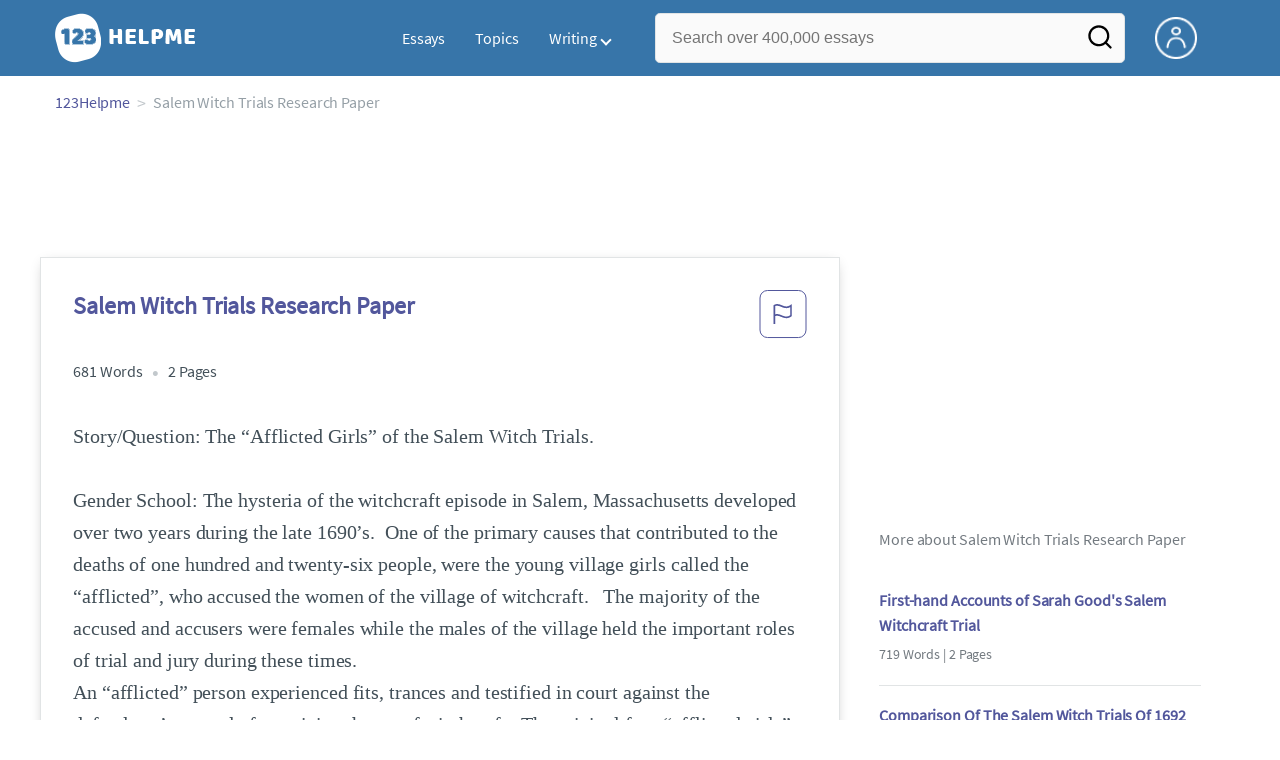

--- FILE ---
content_type: text/html; charset=UTF-8
request_url: https://www.123helpme.com/essay/Salem-Witch-Trials-Research-Paper-B0EC9C5AA7F044EA
body_size: 2411
content:
<!DOCTYPE html>
<html lang="en">
<head>
    <meta charset="utf-8">
    <meta name="viewport" content="width=device-width, initial-scale=1">
    <title></title>
    <style>
        body {
            font-family: "Arial";
        }
    </style>
    <script type="text/javascript">
    window.awsWafCookieDomainList = ['monografias.com','cram.com','studymode.com','buenastareas.com','trabalhosfeitos.com','etudier.com','studentbrands.com','ipl.org','123helpme.com','termpaperwarehouse.com'];
    window.gokuProps = {
"key":"AQIDAHjcYu/GjX+QlghicBgQ/7bFaQZ+m5FKCMDnO+vTbNg96AH8rhIMJ+z/0ZlnwNGCUsFTAAAAfjB8BgkqhkiG9w0BBwagbzBtAgEAMGgGCSqGSIb3DQEHATAeBglghkgBZQMEAS4wEQQM0xF1depSHZO07bzbAgEQgDtkDWjfu/iA1FFovrm1DbICsUAV04yfVyp7MT61DYp7EWM6jDnLUg9RkBp27QieKrX3EpH4gWzcP8WQoA==",
          "iv":"EkQVBwFWHAAAA1UW",
          "context":"+CpUGD9wq6rLqlNoAd8ClwQamSVWLUlC67msWMfYV8L6Pf9v6vftefCmb6PUA4y1abeiB7eHKNWxpqTiiCwbzVW7ixbA6KJC1cxxRsP0LdxL113FtM4df/UM2b4JeJ7+gVrDcoBZjwhczYZs/pyOUGci+HxQAAoFl9Hpbc4juelFEnGz/RulDqsWQIR+LL/Vo+Ewb4kgYujS29N/1MkmfJzH/ofyWiN8LisjHkYgWfM5pdyFgM1JFXFMSRzt7c7LlnQAHpUaJBTOKeQkfvtNvAixlWN3G1vdSS5SIC2vZnkhvO37UJCkKO63cdNkjYnlwVIJrTC7LzInvkpzwDAq/7/ocvxEw07RISfo6tnQxFoE/[base64]/gOeVW157kSaQJjaAKELG3/o14EkONfdz4tXoI1BxkROY2FXMRIgr/2goXAGGAz4Ga+7AA/12tGImmPKU+tqZsZRA73YSrztJfIZgMTgPRxEoyHKR1BVDr81eVwl67/UIYTi0Nw6XYx7TJu5VJaESvFrsCTd28RJ3Qp/yN9v0Eg=="
};
    </script>
    <script src="https://ab840a5abf4d.9b6e7044.us-east-2.token.awswaf.com/ab840a5abf4d/b0f70ab89207/fe90875e3a44/challenge.js"></script>
</head>
<body>
    <div id="challenge-container"></div>
    <script type="text/javascript">
        AwsWafIntegration.saveReferrer();
        AwsWafIntegration.checkForceRefresh().then((forceRefresh) => {
            if (forceRefresh) {
                AwsWafIntegration.forceRefreshToken().then(() => {
                    window.location.reload(true);
                });
            } else {
                AwsWafIntegration.getToken().then(() => {
                    window.location.reload(true);
                });
            }
        });
    </script>
    <noscript>
        <h1>JavaScript is disabled</h1>
        In order to continue, we need to verify that you're not a robot.
        This requires JavaScript. Enable JavaScript and then reload the page.
    </noscript>
</body>
</html>

--- FILE ---
content_type: text/html; charset=utf-8
request_url: https://www.123helpme.com/essay/Salem-Witch-Trials-Research-Paper-B0EC9C5AA7F044EA
body_size: 20748
content:
<!DOCTYPE html>
<html>
    <head>
        <script type="text/javascript" src="https://cdn.cookielaw.org/consent/1638784f-1f7d-4a5c-837c-5cf9ed4c3b3f/OtAutoBlock.js" ></script>
        <!--WAF script-->
        <script data-ot-ignore type="text/javascript" src="https://ab840a5abf4d.edge.sdk.awswaf.com/ab840a5abf4d/b0f70ab89207/challenge.compact.js" defer></script>
        <!--end WAF script-->
        
        
        
        <style>@charset "UTF-8";*{box-sizing:border-box}html{-webkit-font-smoothing:antialiased;-webkit-text-size-adjust:none;text-size-adjust:none}a{text-decoration:none}blockquote,body,div,figure,footer,form,h1,h2,h3,h4,h5,h6,header,html,iframe,label,legend,li,nav,object,ol,p,section,table,ul{margin:0;padding:0}article,figure,footer,header,hgroup,nav,section{display:block}img{border:0}.row{max-width:75rem;margin-left:auto;margin-right:auto}.row::after,.row::before{content:' ';display:table}.row::after{clear:both}.row .row{max-width:none;margin-left:-.625rem;margin-right:-.625rem}@media screen and (min-width:40em){.row .row{margin-left:-.9375rem;margin-right:-.9375rem}}.column,.columns{width:100%;float:left;padding-left:.625rem;padding-right:.625rem}@media screen and (min-width:40em){.column,.columns{padding-left:.9375rem;padding-right:.9375rem}}.column:last-child:not(:first-child),.columns:last-child:not(:first-child){float:right}.column.row.row,.row.row.columns{float:none}.row .column.row.row,.row .row.row.columns{padding-left:0;padding-right:0;margin-left:0;margin-right:0}.small-1{width:8.3333333333%}.conditionally-visible{visibility:visible}.small-2{width:16.6666666667%}.small-3{width:25%}.small-offset-4{margin-left:33.3333333333%}.small-5{width:41.6666666667%}.small-7{width:58.3333333333%}.small-8{width:66.6666666667%}.small-11{width: 91.6666666667%;}.small-10 {width: 83.3333333333%;}.small-12{width:100%}@media screen and (max-width:39.9375em){.hide-for-small-only{display:none!important}}@media screen and (min-width:40em){.medium-offset-0{margin-left:0}.medium-1{width:8.33333333%}.medium-2{width:16.6666666667%}.medium-3{width:25%}.medium-4{width:33.3333333333%}.medium-5{width:41.6666666667%}.medium-6{width:50%}.medium-7{width:58.33333333%}.medium-8{width:66.6666666667%}.medium-9{width:75%}.medium-12{width:100%}}@media screen and (min-width:64em){.large-1{width:8.3333333333%}.large-2{width:16.6666666667%}.large-3{width:25%}.large-4{width:33.3333333333%}.large-5{width:41.6666666667%}.large-6{width:50%}.large-7{width:58.3333333333%}.large-8{width:66.6666666667%}.large-9{width:75%}.large-10{width:83.3333333333%}.large-11{width:91.6666666667%}.large-12{width:100%}.large-1-5{width:12%!important}.columns-large-2{-moz-column-count:2;-webkit-column-count:2;column-count:2;-moz-column-gap:1em;-webkit-column-gap:1em;column-gap:1em}.no-padding-large{padding:0!important}.paper-container--with-sidebar{padding:2rem}.hide-for-large{display:none!important}.margin-right-1-5--large{margin-right:1.5rem}.align-left--large{text-align:left}}@media screen and (min-width:80em){.large-1{width:8.3333333333%}.large-2{width:16.6666666667%}.large-3{width:25%}.large-4{width:33.3333333333%}.large-5{width:41.6666666667%}.large-6{width:50%}.large-7{width:58.3333333333%}.large-8{width:66.6666666667%}.large-9{width:75%}.large-10{width:83.3333333333%}.large-11{width:91.6666666667%}.large-12{width:100%}}@media screen and (max-width:0em),screen and (min-width:40em){.show-for-small-only{display:none!important}}@media screen and (min-width:40em) and (max-width:63.9375em){.hide-for-medium-only{display:none!important}}@media screen and (max-width:63.9375em){.show-for-large{display:none!important}}a{color:#52579c;text-decoration:none}button{font-size:16px}.burger{margin-right:1rem;position:relative}@media screen and (max-width:63.9375em){.burger__hero-img{height:20px;width:auto}}.recurly-hosted-field,input,select,textarea{-webkit-border-radius:.3em;-moz-border-radius:.3em;-ms-border-radius:.3em;border-radius:.3em;border:1px solid #e1e4e5;color:#435059;font-size:1rem;padding:.8rem 1rem;transition:all .2s ease-in-out}input[type=color],input[type=date],input[type=datetime-local],input[type=datetime],input[type=email],input[type=month],input[type=number],input[type=password],input[type=search],input[type=tel],input[type=text],input[type=time],input[type=url],input[type=week],select,textarea{display:block;width:100%}.heading-l,.heading-m,.heading-s,.heading-xl,.heading-xs,.heading-xxl{line-height:1.35em;margin-bottom:.3125em}.heading-s{font-size:1.25rem;font-weight:400;margin-bottom:.625em}.heading-m{font-size:1.5rem;font-weight:400}.heading-xs{font-size:1rem;font-weight:500;line-height:1.6em}.text-l,.text-m,.text-s,.text-xl,.text-xs,.text-xxs,.text-xxxs{line-height:1.6em;margin-bottom:.9375em}.text-xl{font-size:1.5rem}.text-l{font-size:1.25rem}.text-m{font-size:1rem}.text-s{font-size:.875rem;margin-bottom:.625em}.text-xs{font-size:.75rem}.weight-500{font-weight:500}.weight-700{font-weight:700}.source-serif{font-family:'Source Serif Pro',serif}.button,button{-webkit-border-radius:1.125rem;-moz-border-radius:1.125rem;-ms-border-radius:1.125rem;border-radius:1.125rem;background-color:#247ab7;border:1px solid #247ab7;box-sizing:border-box;color:#fff;cursor:pointer;display:inline-block;line-height:2.2rem;margin:0 0 .9375rem;padding:0 1.125rem;text-align:center;text-decoration:none;white-space:nowrap}.button--orange,button--orange{background-color:#c84c0e;border:1px solid transparent;color:#fff}.button--squarish,button--squarish{border-radius:.25rem}.button--extra,button--extra{border-color:#fff;border-radius:100px;border-style:solid;border-width:2px;color:#fff;display:inline-block;padding:14px 25px;text-align:center;text-decoration:none;width:100%}.button--extra_container,button--extra_container{background-color:#247ab7;bottom:0;font-size:20px;min-height:80px;padding-bottom:15px;padding-left:45px;padding-right:45px;padding-top:15px;position:fixed;width:100%;z-index:9999}.card{-webkit-border-radius:.25rem;-moz-border-radius:.25rem;-ms-border-radius:.25rem;border-radius:.25rem;background-color:#fff;border:1px solid #e1e4e5;line-height:1.5rem;margin-bottom:1.5rem;padding:1.25rem 1.5rem;position:relative}.card--bv-popup{position:absolute;text-align:left;visibility:hidden;z-index:3}.card--bv-popup--burger{border:1px solid #737a80;position:absolute;top:3.7rem;width:20rem}.card--bv-popup--burger-left{left:-.5rem}@media screen and (max-width:39.9375em){.card--bv-popup--burger-left{background-color:#fafafa;border-radius:0;left:-1.1rem;top:3.5rem;width:99.9%;width:99.9vw}}.card__menu-list{list-style-type:none}.card__menu-list-item{display:block;line-height:.8rem;margin-bottom:1.5rem;text-align:left}.card__menu-list-item:last-child{margin-bottom:0}.card__menu-list-header{border-bottom:1px solid #e1e4e5;border-top:1px solid #e1e4e5;color:#737a80;font-weight:500;letter-spacing:.1rem;padding:1rem 0;text-transform:uppercase}.card__menu-list-link{color:#435059}.card--sidebar-nav{border-top:2px solid #1c77c2}.card--sidebar-nav__list{list-style-type:none}.card--sidebar-nav__list-item{margin-bottom:.8rem}.card--sidebar-nav__list-item--separators{border-bottom:1px solid #e1e4e5;padding:.25rem 0}.card--sidebar-nav__section{margin-bottom:1rem}.essay-details{display:block;margin-bottom:1rem}.essay-details>::after{color:#c2c8cc;content:'•';font-size:1.4em;margin:0 .4em;position:relative;top:.1em}.essay-details>:last-child::after{content:' ';margin:0}.nav-breadcrumbs{display:block;margin-bottom:1.3em}.nav-breadcrumbs>::after{color:#c2c8cc;content:'>';font-size:1.1em;margin:0 .4em;position:relative}.nav-breadcrumbs>:last-child::after{content:' ';margin:0}.vertical-nav-list{margin-bottom:1.7rem}.vertical-nav-list__container{list-style:none}.vertical-nav-list__heading{color:#fff;font-size:1rem;letter-spacing:0.125em;margin-bottom:1.25em;text-transform:uppercase;}.vertical-nav-list__item{font-size:1rem;line-height:1.75em}.vertical-nav-list__item__anchor{color:#fff;margin-right:.3125em}.paper{font-size:1.25rem;line-height:1.6em}@media screen and (max-width:63.9375em){.paper{font-size:1.25rem}}@media screen and (max-width:39.9375em){.paper{font-size:1rem}}.paper-container{background:#fff;padding:8rem}@media screen and (max-width:63.9375em){.paper-container{padding:5rem}}@media screen and (max-width:39.9375em){.paper-container{padding:1rem;padding-top:2rem}}@media screen and (min-width:64em){.paper-container--with-sidebar{padding:2rem}}.paper--related{margin-bottom:6rem;position:relative}.paper--related__details{color:#737a80;display:block;font-size:1rem;margin:.5rem 0 1.5rem}.paper--related-separator{border-top:1px solid #c2c8cc;margin:7rem auto 4rem;position:relative;text-align:center;width:80%}.paper--related-separator-word{background-color:#fff;bottom:35px;color:#c2c8cc;display:inline-block;font-size:1.6rem;height:50px;margin:auto;padding:1rem;position:relative;width:125px}.paper__cta{bottom:2rem;left:0;position:absolute;width:100%;z-index:1}.paper__gradient{left:0;position:absolute;width:100%;z-index:1}.paper__gradient--bottom{background:linear-gradient(to bottom,rgba(255,255,255,0),#fff);bottom:0;height:150px}.z-index-1{z-index:1}.visibleeader-splat__search-box--custom-nav{left:-66vw;position:absolute;top:5.5rem;width:100vw}.section{background-color:#fff;border-bottom:.0625rem solid #e1e4e5;min-width:300px;padding-bottom:3.75rem;padding-top:3.75rem;position:relative}.unstyled{list-style:none}.full-height{height:100%}.vert-center{margin-bottom:0;margin-top:0;position:relative;top:50%;transform:translateY(-50%)}.cursor-pointer{cursor:pointer}.center{text-align:center}@media screen and (max-width:39.9375em){.center--small-down{text-align:center}}.align-right{text-align:right}@media screen and (min-width:40em){.align-right--medium{text-align:right}}.align-left{text-align:left}.border--top{border-top:1px solid #e1e4e5;}.no-border{border:0}.no-margin--bottom{margin-bottom:0}.no-margin{margin:0}.margin-1{margin-bottom:1rem}.margin-2{margin-bottom:2rem}.margin-4{margin-bottom:4rem}.margin-right-1{margin-right:1rem}@media screen and (min-width:64em){.margin-right-1-5--large{margin-right:1.5rem}}.no-padding{padding:0}.padding-top-1{padding-top:1rem}.padding-top-2{padding-top:2rem}.padding-bottom-1{padding-bottom:1rem}.padding-1{padding:1rem}.padding-2{padding:2rem}.brand-primary{color:#52579c}.brand-secondary{color:#52579c}.mid-gray{color:#737a80}.ash-gray{color:#959fa6}.white-space--break-spaces{white-space:break-spaces}.display-block{display:block}.margin-bottom-2{align-items:center;justify-content:flex-start}.display-inline-block{display:inline-flex}@media screen and (min-width:40em){.display-inline-block--medium{display:inline-block}}.display-flex{display:flex}.flex-flow-column{flex-flow:column}.share-block{margin-bottom:1rem}.tag-block__li--link{display:block;font-size:.875rem;list-style-type:none;margin:0 0 .4rem}.vert-align-middle{vertical-align:middle}.position-relative{position:relative}@media screen and (min-width:40em){.position-absolute--medium{position:absolute}}.text-ellipsis-after::after{content:'…'}.border-box-shadow{-webkit-box-shadow:0 3px 13px -5px rgba(0,0,0,.3);-moz-box-shadow:0 3px 13px -5px rgba(0,0,0,.3);box-shadow:0 3px 13px -5px rgba(0,0,0,.3);border:1px solid #e1e4e5}.break-word{word-wrap:break-word}.capitalize{text-transform:capitalize;padding:0}@media screen and (min-width:64em){.hide-for-large-up{display:none}}body{color:#435059;font:16px 'Source Sans Pro',system-ui,sans-serif;letter-spacing:-.1px}@font-face{font-family:"Source Sans Pro";font-style:normal;font-weight:400;font-display:block;src:local("Source Sans Pro Regular"),local("SourceSansPro-Regular"),url(//assets.123helpme.com/1.17/fonts/source-sans-pro-v12-latin-regular.woff2) format("woff2"),url(//assets.123helpme.com/1.17/fonts/source-sans-pro-v12-latin-regular.woff) format("woff")}.clearfix,nav:after{clear:both}.search-mobile-show,.toggle,[id^=drop]{display:none}.user-account{margin-left:15px;margin-top:5px}.search-bg-grey{background-color:#eaebed;font-size:14px}.search-box__button{border:none}.header-row{display:flex!important}@media all and (max-width:62em){.bordered{border-top:1px solid #999}.mobile-flex{display:flex;align-items:center}.menu,.toggle+a,nav li a:not(:only-child):after{display:none}.toggle{display:block;padding:20px;color:#000;font-size:16px;position:relative}.toggle:after{border:solid #000;border-width:0 2px 2px 0;display:inline-block;padding:3px;position:absolute;top:45%;transform:rotate(45deg) translateY(-50%);-webkit-transform:rotate(45deg) translateX(-50%);content:"";margin-left:10px;right:8px}}.display-none{display:none}
    .recommended{width: 100%;background: #FAFAFA;box-shadow: 0px 4px 4px 0px #00000012 inset;display: flex;align-items: center;padding: 8px; margin-top:1rem;.recommended-bulb_icon{width:20px;height:24px;margin-right:8px;}p{.recommended-heading{font-size:18px;font-weight: 700;line-height:27px;letter-spacing:-0.005em;text-align:left;color:#000000;margin-right:8px;}.recommended-link{font-size: 18px;font-weight: 700;line-height: 27px;letter-spacing: -0.005em;text-align: left;text-decoration: underline;color: #52579C;text-transform: capitalize;}}}
    @media screen and (max-width:39.9375em){.section--footer{padding-bottom:60px!important}#essay_ad_top{height:50px;min-width:300px;max-width:320px;overflow:hidden;margin:auto auto 2rem}#essay_ad_related{height:250px;width:300px;margin:auto auto 2rem}#essay_ad_sidebar,#essay_ad_sidebar_1{display:none}}@media screen and (min-width:40em){.section--footer{padding-bottom:100px!important}#essay_ad_top{height:90px;min-width:728px;max-width:970px;overflow:hidden;margin:auto auto 2rem}#essay_ad_related{min-height:90px;max-height:250px;min-width:300px;max-width:728px;margin:auto auto 2rem}#essay_ad_sidebar{height:250px;width:300px}#essay_ad_sidebar_1{display:none}}.essay-title-header{display:flex;justify-content: space-between;}.btn-content-flagging{color:#52579c;cursor:pointer}.header-splat{background-color:#3775a9;border-bottom:0;min-width:20rem;padding:.8125rem 0;z-index:999;position:relative}.search-box{display:inline-block;position:relative;width:100%}@media screen and (max-width:39.9375em){.header-splat__search-box{visibility:hidden}.header-splat__search-box.conditionally-visible{visibility:visible}}.search-box__input--splat-header{height:3.125rem;margin:0;padding:.25rem;padding-left:1rem;padding-right:2.5rem}@media screen and (max-width:39.9375em){.search-box__input--splat-header{border-radius:0;padding-right:.5rem}}.search-box__input--gray-bg{background-color:#fafafa;border:1px solid #e1e4e5;box-shadow:none}.search-box__button{-webkit-border-radius:0 4px 4px 0;-moz-border-radius:0 4px 4px 0;-ms-border-radius:0 4px 4px 0;border-radius:0 4px 4px 0;display:block;height:60px;margin:0;outline:0;padding:0;position:absolute;right:0;top:0;width:60px;z-index:2}.search-box__button--splat-header{background-color:transparent;border:none;width:3.125rem}.search-box__icon{color:#036;font-size:22px;line-height:3.75rem;text-align:center}@media screen and (max-width:39.9375em){.search-box__button--splat-header{display:block;border:none}}@media (max-width:40em){.header-splat{padding:5px 0}.search-bg-grey{background-color:#fff;font-size:14px;border:1px solid #ccc}}.header-splat .navigation{height:50px;display:flex;align-items:center}.header-splat .navigation .nav-container{margin-left:auto}.header-splat .navigation nav ul{list-style:none;margin:0;padding:0}.header-splat .navigation nav ul li{float:left;position:relative}.header-splat .navigation nav ul li a{display:block;padding:0 15px;color:#fff;text-decoration:none;cursor:pointer}.header-splat .navigation nav ul li a:not(:only-child):after,.header-splat .navigation nav ul li a:visited:not(:only-child):after{border:solid #fff;border-width:0 2px 2px 0;display:inline-block;padding:3px;top:5px;transform:rotate(45deg);-webkit-transform:rotate(45deg);content:"";margin-left:5px}.header-splat .navigation nav ul li ul li{min-width:130px}.header-splat .navigation nav ul li ul li a{padding:15px;line-height:20px}.header-splat .navigation .nav-dropdown{position:absolute;display:none;background-color:#486ed6;z-index:5;box-shadow:0 3px 12px rgba(0,0,0,.15)}.header-splat .navigation .nav-dropdown a{color:#fff}.header-splat .navigation nav ul li ul li a:hover{background-color:#fff}.nav-mobile{position:relative!important;display:none;top:0;left:0;height:auto;width:70px;padding-right:5px}@media only screen and (max-width:1000px){.header-splat .navigation{display:block}.nav-mobile{display:block}.header-splat .navigation nav{width:100%;padding:54px 0 15px}.header-splat .navigation nav ul{background-color:#fff;border:1px solid #737a80;position:absolute;left:0;width:100%;z-index:2222}.header-splat .navigation nav ul li{float:none}.header-splat .navigation nav ul li a{padding:15px;line-height:20px;color:#000}.header-splat .navigation nav ul li a:hover{color:#3775a9}.header-splat .navigation nav ul li ul li a{padding-left:30px}.header-splat .navigationt .nav-dropdown{position:static;background-color:#486ed6}.header-splat .navigation .nav-dropdown a{color:#fff}.header-splat .navigation nav ul li a:not(:only-child):after,.header-splat .navigation nav ul li a:visited:not(:only-child):after{top:22px;margin-left:10px;right:20px}.header-splat .navigation nav ul li a.opened:after{transform:rotate(-135deg);-webkit-transform:rotate(-135deg);margin-top:5px}.mobile-flex{display:flex;align-items:center}}@media screen and (min-width:1000px){.header-splat .navigation .nav-list{display:block!important}}@media (max-width:640px){.header-splat{padding:5px 0}}.header-splat .navigation nav ul li ul li a{padding:5px 15px 5px 10px;line-height:20px}.header-splat .navigation .nav-dropdown-write{position:absolute;background-color:#fff;border-radius:5px;z-index:5;box-shadow:0 3px 12px rgba(0,0,0,.15);min-width:130px;padding:10px 0;margin-top:10px}.header-splat .navigation .nav-dropdown-write a{color:#3775a9}@media only screen and (max-width:1000px){.header-splat .navigation nav ul{background-color:#fff;border:1px solid #737a80;width:100%;z-index:2222}.nav-mobile{display:block}.navigation nav{width:100%;padding:54px 0 15px}.navigation .nav-list{background-color:#4b7afb;position:absolute;left:0;width:100%;z-index:2222;top:60px}.header-splat .navigation nav ul li,.navigation nav ul li{float:none}.header-splat .navigation .nav-dropdown-write a,.header-splat .navigation nav ul li a{padding:15px;line-height:20px;color:#000}.navigation .nav-dropdown-write{width:100%;z-index:2222;border-radius:0;box-shadow:none;padding-top:0;position:static;background-color:#486ed6;margin-top:5px}.navigation nav ul li a{padding:15px;line-height:20px}.navigation nav ul li ul li a{padding:15px}.navigation .nav-dropdown-write a{color:#fff}.navigation nav ul li a:not(:only-child):after,.navigation nav ul li a:visited:not(:only-child):after{top:22px;margin-left:10px;right:20px}.navigation nav ul li a.opened:after{transform:rotate(-135deg);-webkit-transform:rotate(-135deg);margin-top:5px}.header-splat .navigation .nav-dropdown-write{position:relative;border-radius:0;box-shadow:none;border:none;background-color:#edf7ff}.header-splat .navigation nav ul li a:not(:only-child):after,.header-splat .navigation nav ul li a:visited:not(:only-child):after{border:solid #000;border-width:0 2px 2px 0;top:18px}}#nav-toggle{display:block;position:relative;left:0;top:0;cursor:pointer;padding:10px 35px 16px 0}#nav-toggle span,#nav-toggle span:after,#nav-toggle span:before{cursor:pointer;border-radius:1px;height:3px;width:25px;background:#fff;position:absolute;display:block;content:"";transition:all .3s ease-in-out}#nav-toggle span:before{top:-10px}#nav-toggle span:after{bottom:-10px}#nav-toggle.active span{background-color:#c84c0e}#nav-toggle.active span:after,#nav-toggle.active span:before{background-color:#c84c0e}.header-splat__search-box{box-shadow:none}@media screen and (max-width:39.9375em){.header-splat__search-box{left:0;position:absolute;top:4.1rem;visibility:hidden}.header-splat__search-box.conditionally-visible{visibility:visible}}@media screen and (max-width:39.9375em){.header-splat__search-box-container{z-index:1}}@media screen and (min-width:40em){.header-splat__search-toggle-container{visibility:hidden}}.header-splat__search-toggle-container--custom-nav{right:0;top:.8rem}.header-splat__search-toggle-container--custom-nav-ng1{top:.6rem}.header-splat__search-toggle-container{cursor:pointer;display:none;font-size:1.5rem;height:2.3rem;position:absolute;right:0;top:.6rem;visibility:visible;width:2.3rem}.search-mobile-show{display:none}@media screen and (max-width:39.9375em){.header-splat__search-toggle-container{display:block}.header-splat__search-box--custom-nav{left:0;position:fixed;top:70px;width:100%;box-shadow:0 4px 40px grey;z-index:8888}.header-splat__search-box--custom-nav input{font-size:14px}.search-mobile-hide{display:none}.search-mobile-show{display:block}}.header-splat__columns{height:3.125rem;position:relative}.icon--account{background-image:url(https://assets.123helpme.com/1.17/images/others/user.png);background-position:center;background-repeat:no-repeat;background-size:100%;height:42px;width:42px}@media (max-width:420px){.icon--account{width:30px}}.header-splat__logo-container{background-image:url(//assets.123helpme.com/1.17/images/logos/123-helpme/logo-123-helpme-lg.png);background-size:100%;min-width:120px;background-position:left center;background-repeat:no-repeat;display:block;height:100%}@media (max-width:1024px){.header-splat__logo-container{background-size:100%!important}}@media screen and (min-width:40em){.header-splat__logo-container{background-image:url(//assets.123helpme.com/1.17/images/logos/123-helpme/logo-123-helpme-lg.png);background-size:auto;min-width:120px;display:block;height:100%;background-position:left center;background-repeat:no-repeat}}@media only screen and (max-width:1000px){.header-splat .header-splat__logo-container-secondary{margin-left:45px;min-width:200px}}.pagination-simple__curpage,.pagination-simple__next{margin-left:1rem}.pagination-simple__next,.pagination-simple__prev{color:#52579c;text-decoration:underline}.pagination-simple__next--disabled,.pagination-simple__prev--disabled{color:#c2c8cc;text-decoration:none}.margin-1{margin-bottom:1rem}.margin-horiz-0-5{margin-left:.5rem;margin-right:.5rem}@media screen and (min-width:64em){.columns-large-2{-moz-column-count:2;-webkit-column-count:2;column-count:2;-moz-column-gap:1em;-webkit-column-gap:1em;column-gap:1em}}.columns-large-2 ul{list-style:none}.columns-large-2 ul li{padding:0}@media screen and (max-width:39.9375em){.search-box__button{height:50px;width:35px}}.section--footer{background-color:#3775a9;border-bottom:0;border-top:0;padding-bottom:0;text-align:center}@media screen and (min-width:40em){.section--footer{text-align:left}}.copyright-block__social__circle{-webkit-border-radius:50%;-moz-border-radius:50%;-ms-border-radius:50%;border-radius:50%;border:1px solid #fff;display:inline-block;height:37px;margin-right:.4375em;position:relative;text-align:center;width:37px}.copyright-block__social__circle--no-stroke{border:0;right:12px}.copyright-block__social__circle__icon{bottom:0;color:#fff;font-size:1rem;left:0;line-height:2.6rem;margin:auto;position:absolute;right:0;top:0}@media screen and (min-width:64em){.align-left--large{text-align:left}}.modal_container,.modal_container .main_exit-intent-modal{top:50%;z-index:9999;left:50%;transform:translate(-50%,-50%);display:flex}.modal_container{width:100%;height:100%;min-height:100vh;min-width:100vw;position:fixed;justify-content:center;align-items:center;text-align:center;background-color:rgba(36,34,34,.5);}.main_exit-intent-modal{width:914px;padding: 30px 0px;min-height: 283px;height:auto;position:absolute;background:#fff;border-radius:19px;box-shadow:rgba(0,0,0,.1) 0 4px 5px,rgba(0,0,0,.06) 0 2px 3px;align-items:center}.modal-union{width:200px;height:100%;background:linear-gradient(157.37deg,#525998 2.51%,#4675a5 97.24%);border-top-left-radius:19px;border-bottom-left-radius:19px;}.modal_container .main_exit-intent-modal .modal-union{position:absolute;}.main_exit-intent-modal .modal-union .polygon-icon{position:absolute;top:calc(50% - 9px);right:-15px}.modal-union .main-frame-content{width:165.14px;height:183.76px;gap:11.92px;position:absolute;top:50%;left:50%;transform:translate(-50%,-50%)}.modal-union .main-frame-content .bulb{width:57.03px;height:57.03px;background-color:#495093;border-radius:50%;position:relative}.modal-union .main-frame-content .bulb .bulb-icon{width:36.21px;height:36.21px;position:absolute;top:50%;left:50%;transform:translate(-50%,-50%)}.modal-union .main-frame-content .content{width:165.14px;height:114.81px;text-align:left;margin:12px 0 0}.modal-union .main-frame-content .hading-tag{width:160px;height:30px;font-weight:700;font-size:24px;line-height:30px;color:#fff;margin:0}.modal-union .main-frame-content .description{width:165.14px;height:78px;font-weight:400;font-size:21px;line-height:26px;color:#fff;margin:5px 0}.modal_container .essay-modal-container{width:70%;margin-right: 5%;margin-left: auto;display:flex;flex-direction:column;align-items:center;justify-content:center;gap:8px}.essay-modal-container .close-modal{position:absolute;top:15px;right:10px;width:25px;height:25px;border-radius:50%;text-align:center;cursor:pointer}.close-modal .close-icon{width:20px;height:20px}.essay-modal-container .essay-container{display:flex;gap:10px;width:100%}.essay-container .essay-content:nth-child(2n) .vertical_line{background-color:#525998}.essay-container .essay-content{width:100%;height:auto;box-shadow:0 1px 7px 0 #0000002E;border-radius:10px}.essay-container .essay-content .vertical_line{height:5px;background-color:#4675a5;border-top-left-radius:9px;border-top-right-radius:9px;padding:3px 11px;color:#fff;font-size:18px;font-weight:600;line-height:21px;letter-spacing:-.005em}.essay-container .box_content{height:100%;display:flex;align-items:center;flex-direction:column;justify-content:end;padding:8px}.essay-container .box_content .essay-heading{height:100%;width:100%;padding:8px}.essay-container .box_content .essay-heading .title{width:100%;height:auto;text-align:center;display:flex;overflow:hidden;text-overflow:ellipsis;align-items:baseline;justify-content:center;font-size:18px;font-weight:400;color:#000;line-height:22px;letter-spacing:-.005em}.essay-container .box_content .essay-link{margin:0 auto 14px}.essay-container .box_content .essay-link .mobile_button{width:auto;max-width:100%;height:30px;background-color:#008ed5;color:#fff;border-radius:26px;padding:8.69px 16.51px;gap:8px;display:flex;align-items:center;justify-content:center;font-size:14px;font-weight:400;line-height:13px;margin:0 auto;cursor:pointer;text-decoration:none}.essay-container .box_content .essay-link .mobile_button .essay_btn{text-transform:uppercase;}@media screen and (max-width:930px){.modal_container .main_exit-intent-modal{width:95%;max-height:80%;top:48%;}.modal-union{width:175px}.modal-union .main-frame-content{padding-left:8px}.modal_container .essay-modal-container{width:70%;justify-content:flex-start;overflow-y:auto}}@media screen and (max-width:768px){.main_exit-intent-modal{padding:0px 0px;}.modal_container .main_exit-intent-modal .modal-union{position:relative;}.modal_container .main_exit-intent-modal{flex-direction:column;width:100%;max-width:450px;height:auto}.modal_container .modal-union{width:100%;height:100%;min-height:150px;border-top-right-radius:19px;border-bottom-left-radius:0}.modal-union .polygon-icon{top:92%!important;right:50%!important;transform:rotate(90deg)}.modal-union .main-frame-content{width:100%;display:flex;flex-direction:column;align-items:center;text-align:center;padding-left:0}.modal-union .main-frame-content .content{margin:0}.modal-union .main-frame-content .bulb{width:50.03px;height:50.03px;}.modal-union .main-frame-content .content{width:100%;max-width:350px;height:100.81px;text-align:center}.modal-union .main-frame-content .hading-tag{width:100%;max-width:165.14px;height:30px;margin:0 auto}.modal-union .main-frame-content .description{width:100%;max-width:300px;height:78px;margin:5px auto;font-size:20px}.modal_container .essay-modal-container{width:100%!important;max-width:600px;flex-direction:column}.essay-modal-container .close-modal{top:15px;right:15px;cursor:pointer}.essay-modal-container .essay-container{width:90%;flex-direction:column}.modal_container .essay-modal-container .essay-container::-webkit-scrollbar{width:5px}.modal_container .essay-modal-container .essay-container::-webkit-scrollbar-track{background:#eae8e8}.modal_container .essay-modal-container .essay-container::-webkit-scrollbar-thumb{background-color:#d5d3d3;border-radius:20px}.essay-container .essay-content{width:100%;height:100%;border-radius:10px;margin:0 auto}.essay-container .box_content .essay-link .mobile_button{width:100%;height:35px;font-size:13px;bottom:26px}}@media screen and (max-width:480px){.modal_container .main_exit-intent-modal{flex-direction:column;width:95%;max-width:450px;height:auto}}@media only screen and (orientation: landscape) and (max-width: 768px){.modal_container .main_exit-intent-modal{flex-direction:row;max-width:95%;}.modal_container .modal-union{min-height:284px;max-width:176px;border-bottom-left-radius:19px;border-top-right-radius:0px;}.modal-union .main-frame-content{width:150px;align-items:start;padding-left:8px;}.modal-union .main-frame-content .content{text-align:left;}.modal-union .main-frame-content .hading-tag{font-size:19px;}.modal-union .main-frame-content .description{font-size:16px;width:160px;}.main_exit-intent-modal .modal-union .polygon-icon{top: calc(50% - 9px)!important;right:-15px!important;transform: rotate(0deg);}.essay-modal-container .essay-container{flex-direction:row;overflow-y:initial!important;}.essay-container .essay-content{height:auto;}.essay-container .box_content .essay-heading .title{font-size:13px;line-height:18px;}.essay-container .box_content .essay-link .mobile_button{height:26px;font-size:10px;}.essay-container .box_content .essay-link{margin-bottom:8px!important;}.essay .essay_content .essay-descriptions{font-size:14px!important;}.essay .trial-button a{border-radius:50px!important;font-size:12px!important;}.essay .trial-button a span{font-size:12px!important;}.essay .trial-button{margin-top:1.2rem;!important}}.sb-modal{position:fixed;top:0;right:0;bottom:0;left:0;z-index:10000;outline:0;background-color:rgba(0,0,0,0.5);overflow-x:hidden;overflow-y:auto}.sb-modal-dialog{position:relative;margin:1rem;pointer-events:none}.sb-modal-dialog-centered{display:flex;align-items:center;min-height:calc(100% - (0.5rem * 2))}.sb-modal-content{position:relative;display:flex;flex-direction:column;width:100%;pointer-events:auto;width:100%;pointer-events:auto;background-color:#fff;background-clip:padding-box;border:1px solid rgba(0,0,0,0.2);border-radius:.3rem;outline:0;margin-top:5rem}.sb-modal-backdrop{position:fixed;top:0;right:0;bottom:0;left:0;z-index:1040;background-color:#000}.sb-modal-header{display:flex;align-items:flex-start;justify-content:space-between;padding:1rem;border-top-left-radius:.3rem;border-top-right-radius:.3rem;.sb-close{margin:-1rem -1rem -1rem auto}}.sb-modal-title{margin-bottom:0;line-height:1.5}.sb-modal-body{position:relative;flex:1 1 auto;padding:1rem}.sb-modal-footer{display:flex;align-items:center;justify-content:center;padding-bottom:1rem;>:not(:first-child){margin-left:.25rem}>:not(:last-child){margin-right:.25rem}}.sb-modal-scrollbar-measure{position:absolute;top:-9999px;width:50px;height:50px;overflow:scroll}@media(min-width:576px){.sb-modal-dialog{margin:1.75rem auto}.sb-modal-dialog-centered{min-height:calc(100% - (1.75rem * 2))}}.sb-close{float:right;color:#000;font-size:4.5rem;text-shadow:0 1px 0 #fff;opacity:.5;&:hover,&:focus{color:#000;text-decoration:none;opacity:.75}&:not(:disabled):not(.disabled){cursor:pointer}}.sb-close{padding:0;background-color:transparent;border:0;-webkit-appearance:none}</style>
        <script>
window.dataLayer = window.dataLayer || [];
dataLayer.push({ "environment": "production" });
dataLayer.push({ "ga_enable_tracking": "true" });
dataLayer.push({ "version": "2.2.110" });
dataLayer.push({ "source_site_id": 32 });
</script>
<!-- Google Tag Manager -->
<script>(function(w,d,s,l,i){w[l]=w[l]||[];w[l].push({'gtm.start':
new Date().getTime(),event:'gtm.js'});var f=d.getElementsByTagName(s)[0],
j=d.createElement(s),dl=l!='dataLayer'?'&l='+l:'';j.setAttributeNode(d.createAttribute('data-ot-ignore'));j.setAttribute('class','optanon-category-C0001');j.async=true;j.src=
'https://www.googletagmanager.com/gtm.js?id='+i+dl;f.parentNode.insertBefore(j,f);
})(window,document,'script','dataLayer','GTM-TK2HK9');</script>
<!-- End Google Tag Manager -->
        
        <title>Salem Witch Trials Research Paper - 681 Words | 123 Help Me</title>
        <meta name="description" content="Story/Question: The “Afflicted Girls” of the Salem Witch Trials. Gender School: The hysteria of the witchcraft episode in Salem, Massachusetts developed over..." /><meta name="viewport" content="width=device-width, initial-scale=1.0" /><meta http-equiv="Content-Security-Policy" content="upgrade-insecure-requests;block-all-mixed-content" />
        <link rel="canonical" href="https://www.123helpme.com/essay/Salem-Witch-Trials-Research-Paper-B0EC9C5AA7F044EA" />
        
        <script>
window.splatconfig = {"PUBLIC_HOME_URL":"https://www.123helpme.com","PUBLIC_GOOGLE_RECAPTCHA_SITE_KEY":"6LeGlQ4UAAAAAIkhGuzB-czIKyzgePoiZCaBqBzE","PUBLIC_ROUTE_SPA_HANDLER_COPYRIGHT":"react","PUBLIC_BECKETT_WRITING_TOOL_CSS_URL":"//assets.123helpme.com/1.17/css/123-helpme.writing-tool.1.17.128.min.css","PUBLIC_REDIRECT_DASHBOARD_PLANS_TO_PLANS":true,"PUBLIC_EXTERNAL_API_URL":"https://api.123helpme.com","PUBLIC_GOOGLE_CLIENT_ID":"346858971598-ccbflt1852nri3ie83eei8nusmlbceb1.apps.googleusercontent.com","PUBLIC_ROUTE_SPA_HANDLER_PAYMENT":"react","PUBLIC_ROUTE_SPA_HANDLER_PRIVACY":"react","PUBLIC_SUPPORT_EMAIL":"support@123helpme.com","PUBLIC_FACEBOOK_APP_VERSION":"v12.0","PUBLIC_SECURE_BASE_URL":"https://www.123helpme.com","PUBLIC_ENABLE_OMNISEARCH":true,"PUBLIC_DISCLAIMER_CONTACT_US":"https://123helpme.zendesk.com/hc/en-us/requests/new","PUBLIC_WRITING_TOOL_FEATURE_MODEL":"economyModel","PUBLIC_BECKETT_CSS_EXCLUDE":true,"PUBLIC_IS_OFFICIAL_PRODUCTION":true,"PUBLIC_ERRORS_SENTRY_SRC":"//c052bba9dacb4746b10ab24da9c48ec0@o133474.ingest.sentry.io/5412789","PUBLIC_PLANS_LAYOUT":"v3","PUBLIC_SEARCH_LIMIT":"20","PUBLIC_CATEGORY_PAGE_APPEND_ESSAYS_TO_TITLE":true,"PUBLIC_WRITING_TOOL_AVAILABLE":true,"PUBLIC_ROUTE_SPA_HANDLER_SIGNUP":"react","PUBLIC_UPLOAD_FEATURE_ENABLED":false,"PUBLIC_PICK_A_PLAN_TEXT":true,"PUBLIC_ROUTE_SPA_HANDLER_AUTHEMAIL":"react","PUBLIC_ENABLE_SCHEMA_MARKUP_ON_SEARCH_PAGE":true,"PUBLIC_EXTERNAL_PRIVACY_TEMPLATE_URL":"https://assets.coursehero.com/privacy-policies/privacy_policy_master.html","PUBLIC_ROUTE_SPA_HANDLER_TERMS":"react","PUBLIC_PICK_A_PLAN_WRITING_TOOL_TEXT":true,"PUBLIC_ROUTE_SPA_HANDLER_SIGNOUT":"react","PUBLIC_NG1_TEMPLATE_URL":"https://s3.amazonaws.com/splat-ng1-templates/","PUBLIC_GOOGLE_APP_ID":"849325297486-1j4tg1k57ortvrf1g9u9pv7najs961gs.apps.googleusercontent.com","PUBLIC_CHATBOT_API_KEY":"AIzaSyDyuncEg_O2qt_2jAngfq9lm7BuD7DwrwQ","PUBLIC_GTM_CONTAINER_ID":"GTM-TK2HK9","PUBLIC_UPLOAD_POPUP_EXPIRY_IN_DAYS":"3","PUBLIC_EXTERNAL_ASSETS_URL":"//assets.123helpme.com/1.17/","PUBLIC_SITE_NAME":"123 Help Me","PUBLIC_PAYMENT_PAGE_DISCLAIMER_V1":true,"PUBLIC_HOME_URL_NO_TRAILING_SLASH":true,"PUBLIC_NON_SECURE_BASE_URL":"http://www.123helpme.com","PUBLIC_ENABLED_MDS_UPLOADER":false,"PUBLIC_BECKETT_CSS_FONTS_URL":"//assets.123helpme.com/1.17/css/123-helpme.fonts.1.17.198.min.css","PUBLIC_GOOGLE_SIGNIN_WIDTH":"213","PUBLIC_FACEBOOK_APP_ID":"520198038184598","PUBLIC_SEARCH_MAXPAGE":"50","PUBLIC_RECURLY_PUB_KEY":"ewr1-KZpDsRmIVgZmh8wjabCYHW","PUBLIC_WRITING_TOOL_PRODUCT_NAME":"123Helpme Writing Tool","PUBLIC_CHATBOT_URL":"https://research.cbtexty.com/prod/v0","PUBLIC_ONETRUST_KEY":"1638784f-1f7d-4a5c-837c-5cf9ed4c3b3f","PUBLIC_ROUTE_SPA_HANDLER_PAYMENTPROCESSING":"react","PUBLIC_SITE_ID":"21","PUBLIC_DOCUMENT_COUNT_ESTIMATE":"400,000","PUBLIC_CONTENT_FLAGGING_SERVICE":"123helpme","PUBLIC_CONTENT_FLAGGING_ENABLED":true,"PUBLIC_TERMS_OF_SERVICE_URL":"/about-us/terms","PUBLIC_CONTENT_FLAGGING_ENDPOINT":"https://www.learneo.com/legal/illegal-content-notice","PUBLIC_WEB_FONT":"Baloo|Open+Sans","PUBLIC_DISABLE_SETTINGS_SOCIAL_ACCOUNTS":true,"PUBLIC_DOMAIN_NAME":"123helpme.com","PUBLIC_PAYMENTS_PAYPAL_ENABLED":true,"PUBLIC_MEMBERS_ROOT":"https://www.123helpme.com","PUBLIC_COOKIE_SIGNED_IN_USERS":true,"PUBLIC_SEARCH_TEMPLATE":"/search?query=%s","PUBLIC_ROUTE_SPA_HANDLER_SIGNIN":"react","PUBLIC_WRITING_TOOL_VERSION":"2","PUBLIC_BECKETT_CSS_MODAL_FUNNEL_URL":"//assets.123helpme.com/1.17/css/123-helpme.modal-funnel.1.17.163.min.css","PUBLIC_GOOGLE_SIGNUP_WIDTH":"217","PUBLIC_ERRORS_SENTRY_SEND_UNCAUGHT":true,"PUBLIC_NEW_AI_PLANS":true,"PUBLIC_GA_USER_INFO":true,"PUBLIC_SEARCH_NO_PAGINATION":true,"PUBLIC_ROUTE_SPA_HANDLER_PLANS":"react","PUBLIC_BECKETT_CSS_URL":"//assets.123helpme.com/1.17/css/123-helpme.1.17.163.min.css","PUBLIC_VERSION":"5.4.78-ipl"}
</script>
    </head>
    <body class="">
        
        <div id="app">
            <div><header class="header-splat "><script type="text/javascript" src="/frontend/script/writingmenu.min.js" defer=""></script><script type="text/javascript" src="/frontend/script/modal/exitintent.min.js" defer=""></script><div class="row"><div class="columns small-3 medium-2 large-2 header-splat__columns mobile-flex"><div class="nav-mobile"><a id="nav-toggle" role="button" aria-label="Hamburger menu" aria-expanded="false" href="javascript:void(0);" class="bv-popup-parent" data-bv-click="toggleClass(&#x27;display-none&#x27;):&#x27;navbar-dropdown&#x27;;toggleClass(&#x27;active&#x27;):&#x27;nav-toggle&#x27;;toggleAttr(&#x27;aria-expanded&#x27;,&#x27;true&#x27;,&#x27;false&#x27;):&#x27;nav-toggle&#x27;;"><span></span></a></div><a href="https://www.123helpme.com" class="header-splat__logo-container"></a></div><div class="columns  small-5 medium-2 large-4 full-height"><section class="navigation"><div class="nav-container"><nav><ul id="navbar-dropdown" class="nav-list display-none"><li><a href="/essays">Essays</a></li><li><a href="/topics/">Topics</a></li><li><a id="toggle-writing-menu" role="button" data-bv-click="toggleClass(&#x27;display-none&#x27;):&#x27;nav-dropdown-write&#x27;;toggleAttr(&#x27;aria-expanded&#x27;,&#x27;true&#x27;,&#x27;false&#x27;):&#x27;toggle-writing-menu&#x27;;" aria-label="writing menu" aria-expanded="false" href="javascript:void(0);">Writing</a><ul class="nav-dropdown-write display-none" id="nav-dropdown-write"><li><a href="/writing-help/">Writing Help</a></li><li><a href="/editor">Writing Tool</a></li></ul></li></ul></nav></div></section></div><div class="columns small-2 medium-6 large-5 header-splat__search-box-container position-relative full-height"><form class="search-box search-box-header header-splat__search-box header-splat__search-box--custom-nav" id="search-form" action="/search" method="GET"><input type="text" name="query" class="search-box__input search-box__input--gray-bg search-box__input--splat-header undefined js-bound undefined" placeholder="Search over 400,000 essays"/><button aria-label="Search" class="search-box__button search-box__button--splat-header" type="submit"><img class="search-mobile-hide" src="//assets.123helpme.com/1.17/images/others/search.png" width="28" alt="Search"/><svg class="search-mobile-show" alt="Search" width="25" height="32" viewBox="0 0 32 32" fill="none" xmlns="http://www.w3.org/2000/svg"><path fill-rule="evenodd" clip-rule="evenodd" d="M23.4142 8.58578L30.8284 16L23.4142 23.4142C22.6332 24.1952 21.3668 24.1952 20.5858 23.4142C19.8047 22.6332 19.8047 21.3668 20.5858 20.5858L23.1716 18H4C2.89542 18 2 17.1046 2 16C2 14.8954 2.89542 14 4 14H23.1716L20.5858 11.4142C19.8047 10.6332 19.8047 9.36684 20.5858 8.58578C21.3668 7.80474 22.6332 7.80474 23.4142 8.58578Z" fill="black"></path></svg></button></form><div class="header-splat__search-toggle-container header-splat__search-toggle-container--custom-nav header-splat__search-toggle-container--custom-nav-ng1" data-bv-click="toggleClass(&#x27;conditionally-visible&#x27;):&#x27;search-form&#x27;;"><svg width="28" height="28" viewBox="0 0 28 28" fill="none" xmlns="http://www.w3.org/2000/svg"><path d="M25.3285 23.6713L21.0001 19.378C22.6803 17.2831 23.4939 14.6242 23.2737 11.9478C23.0536 9.2715 21.8164 6.78122 19.8166 4.98906C17.8167 3.1969 15.2062 2.23907 12.5219 2.31253C9.83751 2.38598 7.28331 3.48513 5.38446 5.38398C3.48562 7.28282 2.38647 9.83702 2.31301 12.5214C2.23956 15.2058 3.19739 17.8162 4.98955 19.8161C6.78171 21.8159 9.27199 23.0531 11.9483 23.2733C14.6246 23.4934 17.2836 22.6798 19.3785 20.9996L23.6718 25.293C23.7803 25.4023 23.9093 25.4891 24.0515 25.5484C24.1936 25.6076 24.3461 25.6381 24.5001 25.6381C24.6541 25.6381 24.8066 25.6076 24.9488 25.5484C25.091 25.4891 25.22 25.4023 25.3285 25.293C25.5387 25.0754 25.6563 24.7847 25.6563 24.4821C25.6563 24.1796 25.5387 23.8889 25.3285 23.6713ZM12.8335 20.9996C11.2183 20.9996 9.63931 20.5207 8.29631 19.6233C6.95331 18.726 5.90657 17.4505 5.28845 15.9582C4.67033 14.466 4.50861 12.8239 4.82372 11.2397C5.13883 9.65556 5.91663 8.2004 7.05876 7.05827C8.20089 5.91614 9.65605 5.13834 11.2402 4.82323C12.8244 4.50812 14.4665 4.66985 15.9587 5.28796C17.451 5.90608 18.7264 6.95282 19.6238 8.29582C20.5212 9.63882 21.0001 11.2178 21.0001 12.833C21.0001 14.9989 20.1397 17.0761 18.6082 18.6077C17.0766 20.1392 14.9994 20.9996 12.8335 20.9996Z" fill="white"></path></svg></div></div><div class="columns small-2 large-1 header-splat__columns full-height"><div class="header-splat__columns"><a href="https://www.123helpme.com/dashboard" rel="nofollow" aria-label="My Account"><div class="burger full-height vert-align-middle display-inline-block cursor-pointer position-relative"><div class="vert-center icon--account"></div></div></a></div></div></div><script type="text/javascript">window.splatconfig = {"PUBLIC_HOME_URL":"https://www.123helpme.com","PUBLIC_GOOGLE_RECAPTCHA_SITE_KEY":"6LeGlQ4UAAAAAIkhGuzB-czIKyzgePoiZCaBqBzE","PUBLIC_ROUTE_SPA_HANDLER_COPYRIGHT":"react","PUBLIC_BECKETT_WRITING_TOOL_CSS_URL":"//assets.123helpme.com/1.17/css/123-helpme.writing-tool.1.17.128.min.css","PUBLIC_REDIRECT_DASHBOARD_PLANS_TO_PLANS":true,"PUBLIC_EXTERNAL_API_URL":"https://api.123helpme.com","PUBLIC_GOOGLE_CLIENT_ID":"346858971598-ccbflt1852nri3ie83eei8nusmlbceb1.apps.googleusercontent.com","PUBLIC_ROUTE_SPA_HANDLER_PAYMENT":"react","PUBLIC_ROUTE_SPA_HANDLER_PRIVACY":"react","PUBLIC_SUPPORT_EMAIL":"support@123helpme.com","PUBLIC_FACEBOOK_APP_VERSION":"v12.0","PUBLIC_SECURE_BASE_URL":"https://www.123helpme.com","PUBLIC_ENABLE_OMNISEARCH":true,"PUBLIC_DISCLAIMER_CONTACT_US":"https://123helpme.zendesk.com/hc/en-us/requests/new","PUBLIC_WRITING_TOOL_FEATURE_MODEL":"economyModel","PUBLIC_BECKETT_CSS_EXCLUDE":true,"PUBLIC_IS_OFFICIAL_PRODUCTION":true,"PUBLIC_ERRORS_SENTRY_SRC":"//c052bba9dacb4746b10ab24da9c48ec0@o133474.ingest.sentry.io/5412789","PUBLIC_PLANS_LAYOUT":"v3","PUBLIC_SEARCH_LIMIT":"20","PUBLIC_CATEGORY_PAGE_APPEND_ESSAYS_TO_TITLE":true,"PUBLIC_WRITING_TOOL_AVAILABLE":true,"PUBLIC_ROUTE_SPA_HANDLER_SIGNUP":"react","PUBLIC_UPLOAD_FEATURE_ENABLED":false,"PUBLIC_PICK_A_PLAN_TEXT":true,"PUBLIC_ROUTE_SPA_HANDLER_AUTHEMAIL":"react","PUBLIC_ENABLE_SCHEMA_MARKUP_ON_SEARCH_PAGE":true,"PUBLIC_EXTERNAL_PRIVACY_TEMPLATE_URL":"https://assets.coursehero.com/privacy-policies/privacy_policy_master.html","PUBLIC_ROUTE_SPA_HANDLER_TERMS":"react","PUBLIC_PICK_A_PLAN_WRITING_TOOL_TEXT":true,"PUBLIC_ROUTE_SPA_HANDLER_SIGNOUT":"react","PUBLIC_NG1_TEMPLATE_URL":"https://s3.amazonaws.com/splat-ng1-templates/","PUBLIC_GOOGLE_APP_ID":"849325297486-1j4tg1k57ortvrf1g9u9pv7najs961gs.apps.googleusercontent.com","PUBLIC_CHATBOT_API_KEY":"AIzaSyDyuncEg_O2qt_2jAngfq9lm7BuD7DwrwQ","PUBLIC_GTM_CONTAINER_ID":"GTM-TK2HK9","PUBLIC_UPLOAD_POPUP_EXPIRY_IN_DAYS":"3","PUBLIC_EXTERNAL_ASSETS_URL":"//assets.123helpme.com/1.17/","PUBLIC_SITE_NAME":"123 Help Me","PUBLIC_PAYMENT_PAGE_DISCLAIMER_V1":true,"PUBLIC_HOME_URL_NO_TRAILING_SLASH":true,"PUBLIC_NON_SECURE_BASE_URL":"http://www.123helpme.com","PUBLIC_ENABLED_MDS_UPLOADER":false,"PUBLIC_BECKETT_CSS_FONTS_URL":"//assets.123helpme.com/1.17/css/123-helpme.fonts.1.17.198.min.css","PUBLIC_GOOGLE_SIGNIN_WIDTH":"213","PUBLIC_FACEBOOK_APP_ID":"520198038184598","PUBLIC_SEARCH_MAXPAGE":"50","PUBLIC_RECURLY_PUB_KEY":"ewr1-KZpDsRmIVgZmh8wjabCYHW","PUBLIC_WRITING_TOOL_PRODUCT_NAME":"123Helpme Writing Tool","PUBLIC_CHATBOT_URL":"https://research.cbtexty.com/prod/v0","PUBLIC_ONETRUST_KEY":"1638784f-1f7d-4a5c-837c-5cf9ed4c3b3f","PUBLIC_ROUTE_SPA_HANDLER_PAYMENTPROCESSING":"react","PUBLIC_SITE_ID":"21","PUBLIC_DOCUMENT_COUNT_ESTIMATE":"400,000","PUBLIC_CONTENT_FLAGGING_SERVICE":"123helpme","PUBLIC_CONTENT_FLAGGING_ENABLED":true,"PUBLIC_TERMS_OF_SERVICE_URL":"/about-us/terms","PUBLIC_CONTENT_FLAGGING_ENDPOINT":"https://www.learneo.com/legal/illegal-content-notice","PUBLIC_WEB_FONT":"Baloo|Open+Sans","PUBLIC_DISABLE_SETTINGS_SOCIAL_ACCOUNTS":true,"PUBLIC_DOMAIN_NAME":"123helpme.com","PUBLIC_PAYMENTS_PAYPAL_ENABLED":true,"PUBLIC_MEMBERS_ROOT":"https://www.123helpme.com","PUBLIC_COOKIE_SIGNED_IN_USERS":true,"PUBLIC_SEARCH_TEMPLATE":"/search?query=%s","PUBLIC_ROUTE_SPA_HANDLER_SIGNIN":"react","PUBLIC_WRITING_TOOL_VERSION":"2","PUBLIC_BECKETT_CSS_MODAL_FUNNEL_URL":"//assets.123helpme.com/1.17/css/123-helpme.modal-funnel.1.17.163.min.css","PUBLIC_GOOGLE_SIGNUP_WIDTH":"217","PUBLIC_ERRORS_SENTRY_SEND_UNCAUGHT":true,"PUBLIC_NEW_AI_PLANS":true,"PUBLIC_GA_USER_INFO":true,"PUBLIC_SEARCH_NO_PAGINATION":true,"PUBLIC_ROUTE_SPA_HANDLER_PLANS":"react","PUBLIC_BECKETT_CSS_URL":"//assets.123helpme.com/1.17/css/123-helpme.1.17.163.min.css","PUBLIC_VERSION":"5.4.78-ipl"};</script><script type="text/javascript" id="funnel-js" funnel-url="/s/react-users-frontend/js/modal-funnel.2.5.60-ipl.js" css-url="//assets.123helpme.com/1.17/css/123-helpme.modal-funnel.1.17.163.min.css" src="/frontend/script/funnel/funnel-client.min.js?v=2.2.110" async=""></script><script type="text/javascript" src="/frontend/script/modal/contentFlagging.min.js?v=2.2.110" defer=""></script></header><div id="exit-intent-modal" class="display-none"><div class="modal_container"><div class="main_exit-intent-modal"><div class="modal-union"><div class="polygon-icon"><img class="polygon" src="//assets.123helpme.com/1.17/images/exitIntentModal/polygon.png" alt="right-arrow"/></div><div class="main-frame-content"><div class="bulb"><img class="bulb-icon" src="//assets.123helpme.com/1.17/images/exitIntentModal/bulb.png" alt="bulb-icon"/></div><div class="content"><h5 class="hading-tag">Wait a second!</h5><p class="description">More handpicked essays just for you.</p></div></div></div><div class="essay-modal-container"><div class="close-modal"><img class="close-icon" src="//assets.123helpme.com/1.17/images/exitIntentModal/close.png" alt="close-icon"/></div><div class="essay-container"><div class="essay-content"><div class="vertical_line"></div><div class="box_content"><div class="essay-heading"><p class="title">Causes of the witch trials</p></div><div class="essay-link"><a href="/essay/The-Causes-Of-The-Salem-Witchcraft-Trials-634783" class="button mobile_button">Read ESSAY 1</a></div></div></div><div class="essay-content"><div class="vertical_line"></div><div class="box_content"><div class="essay-heading"><p class="title">Social reason for salem witch trials</p></div><div class="essay-link"><a href="/essay/Cause-Of-The-Salem-Witch-Trials-417101" class="button mobile_button">Read ESSAY 2</a></div></div></div><div class="essay-content"><div class="vertical_line"></div><div class="box_content"><div class="essay-heading"><p class="title">Social reason for salem witch trials</p></div><div class="essay-link"><a href="/essay/Causes-of-the-Salem-Witch-Trials-248366" class="button mobile_button">Read ESSAY 3</a></div></div></div></div><div class="essay display-none" modal-attribute="modal-2 modal-3"><div class="essay_content"><div class="shield"><img class="shield-icon" src="//assets.123helpme.com/1.17/images/exitIntentModal/shield.png" alt="shield-img"/></div><p class="essay-descriptions"><strong>Don’t take our word for it </strong>- see why 10 million students trust us with their essay needs.</p></div><div class="trial-button display-none" modal-attribute="modal-2"><a href="https://www.123helpme.com/sign-up" class="trial_button">Start your <span>$7 for 7 days</span> trial now!</a></div><form id="search" action="/search" modal-attribute="modal-3" class="display-none"><div class="input-search-box"><img class="input-search-icon" src="//assets.123helpme.com/1.17/images/others/search.png" alt="search-img"/><input type="text" id="search-input" name="query" placeholder="Search for essays, topics or keywords…"/></div><button id="search-button"><img class="search-icon" src="//assets.123helpme.com/1.17/images/exitIntentModal/search.png" alt="search-img"/><span>FIND MY ESSAY</span></button></form></div></div></div></div></div><div class="row small-12 columns padding-top-1"><nav class="margin-bottom-2"><ul class="unstyled nav-breadcrumbs"><li class="display-inline-block"><a href="/" class="capitalize brand-primary">123Helpme</a></li><li class="display-inline-block"><span class="ash-gray capitalize">Salem Witch Trials Research Paper</span></li></ul></nav></div><div class="rhino-slot center" id="essay_ad_top"></div><div class="row columns"></div><div id="divPreviewBlock" class="row essay-preview-block  "><div class="columns large-8 paper-container paper-container--with-sidebar position-relative border-box-shadow margin-4"><div class=""><div class="popup-funnel-modal" id="DivFunnelModal"></div><div class="position-relative margin-4 text-xl"><div id="essay-body-heading-details"><div class="essay-title-header"><h1 class="heading-m weight-700 brand-secondary ">Salem Witch Trials Research Paper</h1><span class="btn-content-flagging" id="content-flagging-btn" role="button"><svg width="48" height="49" viewBox="0 0 48 49" fill="none" xmlns="http://www.w3.org/2000/svg"><rect x="1" y="0.5" width="46" height="47.0413" rx="7.5" stroke="currentcolor"></rect><path d="M16.1668 34.0413H14.5V15.2062L14.9167 14.9561C17.667 13.206 20.2506 14.2061 22.7508 15.2062C25.5844 16.3729 28.168 17.373 31.5017 14.9561L32.8351 14.0394V26.1239L32.5018 26.3739C28.418 29.3742 25.0844 28.0408 22.0841 26.7906C19.9172 25.9572 18.0837 25.2071 16.1668 26.1239V34.0413ZM18.0837 24.0404C19.6672 24.0404 21.2507 24.6238 22.7508 25.2905C25.4177 26.3739 28.0013 27.374 31.1683 25.2905V17.2064C27.668 19.0399 24.751 17.8731 22.0841 16.7897C19.9172 15.9562 18.0837 15.2062 16.1668 16.1229V24.2904C16.8336 24.1237 17.417 24.0404 18.0837 24.0404Z" fill="currentcolor"></path></svg></span><div class="content-flagging-modal sb-modal" id="content-flagging-reason-modal" style="display:none"><div class="sb-modal-dialog small-11 large-4"><div class="sb-modal-content"><div class="sb-modal-header"><div class="row small-12"><h2 class="columns small-10 sb-modal-title" translate-context="Content flagging: Report this content">Report this document</h2><div class="columns small-2"><span class="sb-close">×</span></div></div></div><div class="sb-modal-body"><h3 class="heading-s">Please chosse a reason</h3><div class="content-flagging-reasons"><div class="content-flagging-reason"><input type="radio" name="reportreason" value="copyright-other-ip-infringement" id="copyright"/><label for="copyright"><div>Copyright; other IP Infringement</div><div class="sub-label">e.g. copyright infringement</div></label></div><div class="content-flagging-reason"><input type="radio" name="reportreason" value="privacy-violations" id="privacyViolations"/><label for="privacyViolations"><div>Privacy Violations</div><div class="sub-label">e.g. the unauthorized disclosure of personal data</div></label></div><div class="content-flagging-reason"><input type="radio" name="reportreason" value="" id="inappropriateContent"/><label for="inappropriateContent"><div>Inappropriate Content</div><div class="sub-label">e.g. terrorist content, protection of minors, etc.</div></label></div></div><div class="content-flagging-cta"><button class="cancel-cta">Cancel</button><button class="next-cta button--disabled" disabled="">Next</button></div></div></div></div></div><div class="content-flagging-modal sb-modal" id="content-flagging-confirmation-modal" style="display:none"><div class="sb-modal-dialog small-11 large-4"><div class="sb-modal-content"><div class="sb-modal-header"><div class="row small-12"><h2 class="columns small-10 sb-modal-title" translate-context="Content flagging: You&#x27;ll be redirected">You&#x27;ll be redirected</h2><div class="columns small-2"><span class="sb-close">×</span></div></div></div><div class="sb-modal-body"><div class="content-flagging-confirmation-txt">When you click &quot;Continue&quot;, you will be redirected to our report form to submit a takedown request.</div><div class="content-flagging-cta"><button class="cancel-cta">Cancel</button><button class="next-cta">Continue</button></div></div></div></div></div></div><div class="essay-details no-margin--bottom"><span class="text-m">681 Words</span><span class="text-m">2 Pages</span></div></div><script>if (typeof doShowProdHdr === 'function') {
                                document.getElementById("essay-body-heading-details").style.display="none";
                                document.getElementById("essay-preview-premium-ribbon").style.display="none";
                            };</script><div class="document__body padding-top-2 white-space--break-spaces break-word"><span class="document__preview text-l source-serif "><p>Story/Question: The “Afflicted Girls” of the Salem Witch Trials.

Gender School: The hysteria of the witchcraft episode in Salem, Massachusetts developed over two years during the late 1690’s.  One of the primary causes that contributed to the deaths of one hundred and twenty-six people, were the young village girls called the “afflicted”, who accused the women of the village of witchcraft.   The majority of the accused and accusers were females while the males of the village held the important roles of trial and jury during these times. 
An “afflicted” person experienced fits, trances and testified in court against the defendants’ accused of practicing the art of witchcraft.  The original four “afflicted girls” were Elizabeth Hubbard, Anne<a data-fulldoc=/document/B0EC9C5AA7F044EA class="document__middle white-space--normal source-serif text-l" rel="nofollow" style="cursor:pointer;white-space: normal;">
            <i>&hellip;show more content&hellip;</i>
         </a></p></span><span class="document__preview text-l source-serif "><p>Two of the four girls were orphans that lived with close relatives. Elizabeth Hubbard lived with a great-aunt and uncle, and Abigail Williams lived with her cousin Elizabeth Parris, who was the daughter of the Salem minister, Rev. Samuel Parris. Ann Putnam Jr. was the daughter of a family of high social status in the village.  The childhood of these girls held an important role to their accusations.
During this time in Colonial America, teenage girls did not have an important role in society. It is believed their lack of status and family life led the girls to create a story to capture the attention of the village. Their stories and accusations escalated with the local village minister, Rev. Samuel Parris and key members of society such as Cotton Mather further exploiting the actions of the “afflicted girls”. Rev. Parris and Mathers’ both had their own agendas for backing these trials. After the trials, only one of the girls acknowledged their accusations were false, Ann Putnam confessed to lying in order to retain her church membership. Both Elizabeth Hubbard and Abigail disappeared after the trials, while Elizabeth Parris went on with her life, eventually marrying and raising a large<a data-fulldoc=/document/B0EC9C5AA7F044EA class="document__middle white-space--normal source-serif text-l" rel="nofollow" style="cursor:pointer;white-space: normal;">
            <i>&hellip;show more content&hellip;</i>
         </a></p></span><span class="document__preview text-l source-serif "><p class='text-ellipsis-after'>Accused witches were both single and married. Often the accused that were married had abusive marriages or questionable behaviors that did not follow the strict Puritan religious protocols. For example, Bridget Bishop was married to an abusive husband and it is believed her accusation were the result of her husband’s comment that she was an unfit spouse that consorted with the Devil.  
Other married women led respectable lives for years and would be accused of witchcraft only after another villager slandered her reputation. In the case of Susanna Martin, she led a decent life for over twenty years but faced two trials of being a witch. During the first trial she was found innocent and her accuser, William Sargent was fined for witch slander. Unfortunately, she was found guilty at her second trial where Cotton Mather stated that she was a truly wicked person, which she responded that she had tried to live a life of</p></span></div><div class="paper__gradient paper__gradient--bottom"></div><div class="center paper__cta"><a class="button text-m " id="ShowMoreButton" rel="nofollow" data-fulldoc="/document/B0EC9C5AA7F044EA">Show More</a></div></div></div><div class="paper--related-separator"><span class="paper--related-separator-word">Related</span></div><div class="rhino-slot center" id="essay_ad_related"></div><section class=""><ul id="RelatedDocumentCenter" class="unstyled"><li><div class="paper paper--related"><a href="/essay/First-hand-Accounts-of-Sarah-Goods-Salem-107947"><h2 class="heading-m weight-700 brand-secondary">First-hand Accounts of Sarah Good&#x27;s Salem Witchcraft Trial</h2></a><span class="paper--related__details">719 Words  | 2 Pages</span><p class="text-l source-serif break-word text-ellipsis-after">The Salem witchcraft trials of 1692 in Salem, Massachusetts can be considered a horrendous period in American history, yet is also viewed as the turning point in what was considered acceptable in a contemporary society.  In a documentation of a trial against a woman named Sarah Good, the reader is able to see the way in which such an accusation was treated and how society as a whole reacted to such a claim.  Sarah Good fell victim to the witchcraft hysteria because she was different, and that fear of her divergence from the Puritan lifestyle led to her eventual demise.</p><div class="paper__gradient paper__gradient--bottom"></div><div class="center paper__cta"><a class="button text-m " href="/essay/First-hand-Accounts-of-Sarah-Goods-Salem-107947">Read More</a></div></div></li><li><div class="paper paper--related"><a href="/essay/Analysis-And-Comparison-Of-The-Salem-Witch-728508"><h2 class="heading-m weight-700 brand-secondary">Comparison Of The Salem Witch Trials Of 1692</h2></a><span class="paper--related__details">849 Words  | 2 Pages</span><p class="text-l source-serif break-word text-ellipsis-after">In modern times, the most infamous witch trials are the one that occurred in Salem. These specific witch trials are known for the unjust killings of several accused women and men. The Salem witch trials of 1692, is a big portion of what people refer to, when they want to analyze how Puritan life was during the colonial period. According to ‘Salem Witch Trials’, “The witch trials are often taken as a lens to view the whole Puritan period in New England and to serve as an example of religious prejudice…” (Ray p.32). However, as more fragments of textual evidence occur, historians are making new evaluations of how the witch trials were exaggerated by recent literature. Some historians like Richard Godbeer, analyze how witch trials were conducted during the colonial times, but in a different setting, Stamford, Connecticut. In this book,</p><div class="paper__gradient paper__gradient--bottom"></div><div class="center paper__cta"><a class="button text-m " href="/essay/Analysis-And-Comparison-Of-The-Salem-Witch-728508">Read More</a></div></div></li><li><div class="paper paper--related"><a href="/essay/Archetypes-In-The-Crucible-PC7JQK76ADT"><h2 class="heading-m weight-700 brand-secondary">Archetypes In The Crucible</h2></a><span class="paper--related__details">723 Words  | 2 Pages</span><p class="text-l source-serif break-word text-ellipsis-after">In the Salem, Massachusetts, the year of 1692 women were “puritans”. They dressed very modestly, kept their hair hidden, and were loyal to their husbands. The majority were stay at home wives. The young women would work for the older women and would get paid. Elizabeth Proctor, Abigail Williams, and Mary Warren each did one of those things. These women represent the archetypes of this story.</p><div class="paper__gradient paper__gradient--bottom"></div><div class="center paper__cta"><a class="button text-m " href="/essay/Archetypes-In-The-Crucible-PC7JQK76ADT">Read More</a></div></div></li><li><div class="paper paper--related"><a href="/essay/Salem-Witchcraft-Trials-vs-the-Crucible-156165"><h2 class="heading-m weight-700 brand-secondary"> Salem Witchcraft Trials vs. the Crucible</h2></a><span class="paper--related__details">2045 Words  | 5 Pages</span><p class="text-l source-serif break-word text-ellipsis-after">Author Miller took the story of the Salem witchcraft trials and wrote the play “The Crucible.”  There were a lot of differences between the two. The differences between the characters were altered to make the play have a greater meaning.  Betty Parris’ mom was not dead when the trials were happening she had died in 1696, four years after the trials.  The crucible refers to Abigail Williams as Rev. Paris’ niece.  However there is no there is no documentation to prove there familial relationship.  In the play Abigail Williams is 17 but in real life she was only 11.  “The Putnam’s daughter was not named Ruth her name was Ann.  Ann was not the only Putnam child out of eight to survive childhood. In 1692, the Putnam’s had six living children, Ann being the oldest, to 1...</p><div class="paper__gradient paper__gradient--bottom"></div><div class="center paper__cta"><a class="button text-m " href="/essay/Salem-Witchcraft-Trials-vs-the-Crucible-156165">Read More</a></div></div></li><li><div class="paper paper--related"><a href="/essay/Superstition-In-The-Crucible-Essay-A5B7510FE7F1612D"><h2 class="heading-m weight-700 brand-secondary">Superstition In The Crucible Essay</h2></a><span class="paper--related__details">1231 Words  | 3 Pages</span><p class="text-l source-serif break-word text-ellipsis-after">However, she was not able to do this on her own; the community helped to hang nineteen innocent people. Her place in society, having an uncle for a reverend, placed her in good light. She would be able to escape most suspicion because of her position in the society. Furthermore, the Puritan people were easy to scare, and Abigail was well aware of the matter. If she could scare a few people into believing in witches, when rumors were already flowing, she would be able to divert attention from herself, while seeking revenge for Elizabeth as well. After the incident with Reverend Parris, she needed to find people to blame. Although, some people may say she should be pardoned for her past; she was an orphan from the beginning so she did not know better. “ABIGAIL: I saw Indians smash my dear parents’ heads on the pillow next to mine, and I have seen some reddish work done at night (Miller 19, act 1).” Her claimed true motives were because of her terrible start to life. Although she had an uncle, who was a villain himself, she was without parents and a true guide for the important lessons of proper humanities. She was also raised without love or nurturing, leading to the reason why she had an affair with an older man. Abigail was neither a victim nor did she act entirely on her own. Abigail found herself backed into a corner, use the societal Puritan</p><div class="paper__gradient paper__gradient--bottom"></div><div class="center paper__cta"><a class="button text-m " href="/essay/Superstition-In-The-Crucible-Essay-A5B7510FE7F1612D">Read More</a></div></div></li><li><div class="paper paper--related"><a href="/essay/Gender-and-Power-in-the-Salem-Witch-273108"><h2 class="heading-m weight-700 brand-secondary">Gender and Power in the Salem Witch Trials</h2></a><span class="paper--related__details">1138 Words  | 3 Pages</span><p class="text-l source-serif break-word text-ellipsis-after">In his view, the girls were “under an evil hand” (Godbeer 2). Thus the quote from local Salem Village physician William Griggs in January of 1692, to start what became known as The Salem Witch Hunt and Trials. At the end of the seventeenth-century, the small village of Salem Massachusetts was predominantly Puritan and governed by Puritan laws. The Puritans were educated, middle class folk who were able to pay for themselves and their family’s way across the Atlantic.</p><div class="paper__gradient paper__gradient--bottom"></div><div class="center paper__cta"><a class="button text-m " href="/essay/Gender-and-Power-in-the-Salem-Witch-273108">Read More</a></div></div></li><li><div class="paper paper--related"><a href="/essay/History-Of-The-Salem-Witch-Trials-755744"><h2 class="heading-m weight-700 brand-secondary">History Of The Salem Witch Trials</h2></a><span class="paper--related__details">1155 Words  | 3 Pages</span><p class="text-l source-serif break-word text-ellipsis-after">John M. Murrin’s essay Coming to Terms with the Salem Witch Trials helps detail the events of these trials and explains why they might have occurred. The witch trials happened during a “particularly turbulent time in the history of colonial Massachusetts and the early modern atlantic world” (Murrin, 339).  Salem came to be in 1629 and less than seventy years later found itself in a mess of witch craft.</p><div class="paper__gradient paper__gradient--bottom"></div><div class="center paper__cta"><a class="button text-m " href="/essay/History-Of-The-Salem-Witch-Trials-755744">Read More</a></div></div></li><li><div class="paper paper--related"><a href="/essay/Causes-of-the-Salem-Witch-Trials-248366"><h2 class="heading-m weight-700 brand-secondary">Causes of the Salem Witch Trials</h2></a><span class="paper--related__details">2019 Words  | 5 Pages</span><p class="text-l source-serif break-word text-ellipsis-after">Hinds, Maurene J. Witchcraft on Trial: From the Salem Witch Hunts to the Crucible. Library ed. Berkeley Heights, NJ: Enslow, 2009. Print.</p><div class="paper__gradient paper__gradient--bottom"></div><div class="center paper__cta"><a class="button text-m " href="/essay/Causes-of-the-Salem-Witch-Trials-248366">Read More</a></div></div></li><li><div class="paper paper--related"><a href="/essay/Elizabeth-Hubbards-Role-In-The-Salem-Witch-764319"><h2 class="heading-m weight-700 brand-secondary">Elizabeth Hubbard&#x27;s Role In The Salem Witch Trials</h2></a><span class="paper--related__details">1024 Words  | 3 Pages</span><p class="text-l source-serif break-word text-ellipsis-after">Shortly after two girls were “touched by an evil hand,” Elizabeth Hubbard, also began to experience fits linked to witchcraft (Nichols par. 2). Elizabeth lived with her great aunt and uncle due to her parents dying when she was young. Her uncle, Dr. Griggs, had previously diagnosed the</p><div class="paper__gradient paper__gradient--bottom"></div><div class="center paper__cta"><a class="button text-m " href="/essay/Elizabeth-Hubbards-Role-In-The-Salem-Witch-764319">Read More</a></div></div></li><li><div class="paper paper--related"><a href="/essay/Essay-On-The-Salem-Witch-Trials-679256"><h2 class="heading-m weight-700 brand-secondary">Essay On The Salem Witch Trials</h2></a><span class="paper--related__details">1765 Words  | 4 Pages</span><p class="text-l source-serif break-word text-ellipsis-after">The Salem Witch Trials occurred because “three women were out in jail, because of witchcraft, and then paranoia spread throughout Salem” (Blumberg). In the Salem Village, “Betty Paris became sick, on February of 1692, and she contorted in pain and complained of fever” (Linder). The conspiracy of “witchcraft increased when play mates of Betty, Ann Putnam, Mercy, and Mary began to exhibit the same unusual behavior” (Linder). “The first to be accused were Tituba, a Barbados slave who was thought to have cursed the girls, Sarah Good, a beggar and social misfit, and Sarah Osborn, an old lady that hadn’t attended church in a year” (Linder).  According to Linder, Tituba was the first to admit to being a witch, saying that she signed Satan’s book to work for him. The judges, Jonathan Corwin and John Hathorne, “executed Giles Corey because he refused to stand trial and afterwards eight more people were executed and that ended the Witch Trials in Salem”</p><div class="paper__gradient paper__gradient--bottom"></div><div class="center paper__cta"><a class="button text-m " href="/essay/Essay-On-The-Salem-Witch-Trials-679256">Read More</a></div></div></li><li><div class="paper paper--related"><a href="/essay/Inhumane-Trials-Of-The-Salem-Witch-Trials-656534"><h2 class="heading-m weight-700 brand-secondary">Inhumane Trials Of The Salem Witch Trials</h2></a><span class="paper--related__details">1791 Words  | 4 Pages</span><p class="text-l source-serif break-word text-ellipsis-after">This was a very dark and eerie time for the Puritans in Salem, Massachusetts (P. Shaunak). A group of young girls in Salem, Massachusetts, told the people of their town they were possessed by the devil and accused several women from their town of possessing them. The ringleader of the girls was Abigail Williams, the niece of Samuel Paris, the town’s priest. Abigail and her cousin Elizabeth Paris started having irrational fits and violent outbursts. Since the girls kept having these violent outbursts, Samuel Paris called for doctor William Griggs.</p><div class="paper__gradient paper__gradient--bottom"></div><div class="center paper__cta"><a class="button text-m " href="/essay/Inhumane-Trials-Of-The-Salem-Witch-Trials-656534">Read More</a></div></div></li><li><div class="paper paper--related"><a href="/essay/The-Trials-Of-The-Salem-Witch-Trials-640496"><h2 class="heading-m weight-700 brand-secondary">The Trials Of The Salem Witch Trials</h2></a><span class="paper--related__details">1060 Words  | 3 Pages</span><p class="text-l source-serif break-word text-ellipsis-after">The examinations begin with the people who were charged with witchcraft are brought to face the Salem Justices and are asked why they are hurting the afflicted girls, and during these examinations, the afflicted young girls gave descriptions of being attacked and tormented by the apparitions of Tituba, Good, and Osborn; the girls then exhibited forms of contortions when the accused were near them. Some of the townspeople even came forth with accounts of their dairy products spoiling and their animals being born with malformations after one of the accused came into their homes.  Linder wrote:</p><div class="paper__gradient paper__gradient--bottom"></div><div class="center paper__cta"><a class="button text-m " href="/essay/The-Trials-Of-The-Salem-Witch-Trials-640496">Read More</a></div></div></li><li><div class="paper paper--related"><a href="/essay/The-Salem-Witch-Trials-178538"><h2 class="heading-m weight-700 brand-secondary">The Salem Witch Trials</h2></a><span class="paper--related__details">2023 Words  | 5 Pages</span><p class="text-l source-serif break-word text-ellipsis-after">The notorious witch trials of Salem, Massachusetts occurred from June through September. It is a brief, but turbulent period in history and the causes of the trials have long been a source of discussion among historians. Many try to explain or rationalize the bizarre happenings of the witch hunts and the causes that contributed to them. To understand the trials and how they came to be, we must first examine the ideals and views of the people surrounding the events. Although religious beliefs were the most influential factor, socioeconomic tensions, and ergot poisoning are also strongly supported theories.   A combination of motives seems the most rational explanation of the frenzy that followed the illness of the two girls. This paper looks closely at the some of the possible causes of one of the most notable occurrences in history.</p><div class="paper__gradient paper__gradient--bottom"></div><div class="center paper__cta"><a class="button text-m " href="/essay/The-Salem-Witch-Trials-178538">Read More</a></div></div></li><li><div class="paper paper--related"><a href="/essay/Salem-Witch-Trial-Research-Paper-PJC3NRHWT"><h2 class="heading-m weight-700 brand-secondary">Salem Witch Trial Research Paper</h2></a><span class="paper--related__details">767 Words  | 2 Pages</span><p class="text-l source-serif break-word text-ellipsis-after">witchcraft story that took place in 1692. It occurred when 3 women were accused of</p><div class="paper__gradient paper__gradient--bottom"></div><div class="center paper__cta"><a class="button text-m " href="/essay/Salem-Witch-Trial-Research-Paper-PJC3NRHWT">Read More</a></div></div></li><li><div class="paper paper--related"><a href="/essay/Giles-Corey-Witch-Trial-PJWQWBFNT8T"><h2 class="heading-m weight-700 brand-secondary">Giles Corey Witch Trial</h2></a><span class="paper--related__details">670 Words  | 2 Pages</span><p class="text-l source-serif break-word text-ellipsis-after">In Salem, the accusers came from a small group of girls aged nine to 19, including Betty Parris and Abigail Williams. They were surrounding the fire conjuring spirits and dancing with Reverend Parris’s slave Tituba, when Mr. Parris came stumbling through the woods upon them. After they were discovered</p><div class="paper__gradient paper__gradient--bottom"></div><div class="center paper__cta"><a class="button text-m " href="/essay/Giles-Corey-Witch-Trial-PJWQWBFNT8T">Read More</a></div></div></li></ul></section></div><div class="columns large-4 hide-for-medium-only hide-for-small-only"><div class="rhino-slot center" id="essay_ad_sidebar"></div><div class="card card--sidebar-nav no-border "><div class="card--sidebar-nav__section"><h2 class="heading-xs card--sidebar-nav__heading mid-gray weight-500 margin-2">More about Salem Witch Trials Research Paper</h2><ul class="card--sidebar-nav__list"><li id="sidebar-nav1" class="card--sidebar-nav__list-item card--sidebar-nav__list-item--separators"><a href="/essay/First-hand-Accounts-of-Sarah-Goods-Salem-107947"><h3 class="card--sidebar-nav__linkg heading-xs brand-secondary weight-700">First-hand Accounts of Sarah Good&#x27;s Salem Witchcraft Trial</h3></a><span class="text-s mid-gray margin-1 display-block">719 Words | 2 Pages</span></li><li id="sidebar-nav2" class="card--sidebar-nav__list-item card--sidebar-nav__list-item--separators"><a href="/essay/Analysis-And-Comparison-Of-The-Salem-Witch-728508"><h3 class="card--sidebar-nav__linkg heading-xs brand-secondary weight-700">Comparison Of The Salem Witch Trials Of 1692</h3></a><span class="text-s mid-gray margin-1 display-block">849 Words | 2 Pages</span></li><li id="sidebar-nav3" class="card--sidebar-nav__list-item card--sidebar-nav__list-item--separators"><a href="/essay/Archetypes-In-The-Crucible-PC7JQK76ADT"><h3 class="card--sidebar-nav__linkg heading-xs brand-secondary weight-700">Archetypes In The Crucible</h3></a><span class="text-s mid-gray margin-1 display-block">723 Words | 2 Pages</span></li><li id="sidebar-nav4" class="card--sidebar-nav__list-item card--sidebar-nav__list-item--separators"><a href="/essay/Salem-Witchcraft-Trials-vs-the-Crucible-156165"><h3 class="card--sidebar-nav__linkg heading-xs brand-secondary weight-700"> Salem Witchcraft Trials vs. the Crucible</h3></a><span class="text-s mid-gray margin-1 display-block">2045 Words | 5 Pages</span></li><li id="sidebar-nav5" class="card--sidebar-nav__list-item card--sidebar-nav__list-item--separators"><a href="/essay/Superstition-In-The-Crucible-Essay-A5B7510FE7F1612D"><h3 class="card--sidebar-nav__linkg heading-xs brand-secondary weight-700">Superstition In The Crucible Essay</h3></a><span class="text-s mid-gray margin-1 display-block">1231 Words | 3 Pages</span></li><li id="sidebar-nav6" class="card--sidebar-nav__list-item card--sidebar-nav__list-item--separators"><a href="/essay/Gender-and-Power-in-the-Salem-Witch-273108"><h3 class="card--sidebar-nav__linkg heading-xs brand-secondary weight-700">Gender and Power in the Salem Witch Trials</h3></a><span class="text-s mid-gray margin-1 display-block">1138 Words | 3 Pages</span></li><li id="sidebar-nav7" class="card--sidebar-nav__list-item card--sidebar-nav__list-item--separators"><a href="/essay/History-Of-The-Salem-Witch-Trials-755744"><h3 class="card--sidebar-nav__linkg heading-xs brand-secondary weight-700">History Of The Salem Witch Trials</h3></a><span class="text-s mid-gray margin-1 display-block">1155 Words | 3 Pages</span></li><li id="sidebar-nav8" class="card--sidebar-nav__list-item card--sidebar-nav__list-item--separators"><a href="/essay/Causes-of-the-Salem-Witch-Trials-248366"><h3 class="card--sidebar-nav__linkg heading-xs brand-secondary weight-700">Causes of the Salem Witch Trials</h3></a><span class="text-s mid-gray margin-1 display-block">2019 Words | 5 Pages</span></li><li id="sidebar-nav9" class="card--sidebar-nav__list-item card--sidebar-nav__list-item--separators"><a href="/essay/Elizabeth-Hubbards-Role-In-The-Salem-Witch-764319"><h3 class="card--sidebar-nav__linkg heading-xs brand-secondary weight-700">Elizabeth Hubbard&#x27;s Role In The Salem Witch Trials</h3></a><span class="text-s mid-gray margin-1 display-block">1024 Words | 3 Pages</span></li><li id="sidebar-nav10" class="card--sidebar-nav__list-item card--sidebar-nav__list-item--separators"><a href="/essay/Essay-On-The-Salem-Witch-Trials-679256"><h3 class="card--sidebar-nav__linkg heading-xs brand-secondary weight-700">Essay On The Salem Witch Trials</h3></a><span class="text-s mid-gray margin-1 display-block">1765 Words | 4 Pages</span></li><li id="sidebar-nav11" class="card--sidebar-nav__list-item card--sidebar-nav__list-item--separators"><a href="/essay/Inhumane-Trials-Of-The-Salem-Witch-Trials-656534"><h3 class="card--sidebar-nav__linkg heading-xs brand-secondary weight-700">Inhumane Trials Of The Salem Witch Trials</h3></a><span class="text-s mid-gray margin-1 display-block">1791 Words | 4 Pages</span></li><li id="sidebar-nav12" class="card--sidebar-nav__list-item card--sidebar-nav__list-item--separators"><a href="/essay/The-Trials-Of-The-Salem-Witch-Trials-640496"><h3 class="card--sidebar-nav__linkg heading-xs brand-secondary weight-700">The Trials Of The Salem Witch Trials</h3></a><span class="text-s mid-gray margin-1 display-block">1060 Words | 3 Pages</span></li><li id="sidebar-nav13" class="card--sidebar-nav__list-item card--sidebar-nav__list-item--separators"><a href="/essay/The-Salem-Witch-Trials-178538"><h3 class="card--sidebar-nav__linkg heading-xs brand-secondary weight-700">The Salem Witch Trials</h3></a><span class="text-s mid-gray margin-1 display-block">2023 Words | 5 Pages</span></li><li id="sidebar-nav14" class="card--sidebar-nav__list-item card--sidebar-nav__list-item--separators"><a href="/essay/Salem-Witch-Trial-Research-Paper-PJC3NRHWT"><h3 class="card--sidebar-nav__linkg heading-xs brand-secondary weight-700">Salem Witch Trial Research Paper</h3></a><span class="text-s mid-gray margin-1 display-block">767 Words | 2 Pages</span></li><li id="sidebar-nav15" class="card--sidebar-nav__list-item card--sidebar-nav__list-item--separators"><a href="/essay/Giles-Corey-Witch-Trial-PJWQWBFNT8T"><h3 class="card--sidebar-nav__linkg heading-xs brand-secondary weight-700">Giles Corey Witch Trial</h3></a><span class="text-s mid-gray margin-1 display-block">670 Words | 2 Pages</span></li></ul></div></div><div class="rhino-slot center" id="essay_ad_sidebar_1"></div></div></div><div class="row columns"></div><script src="//assets.123helpme.com/1.17/js/scripts.1.17.124.min.js" type="text/javascript" async=""></script></div><a href="https://www.123helpme.com/content/access" rel="nofollow"></a><div class="button--extra_container show-for-small-only "><a data-href="/document/B0EC9C5AA7F044EA" class="button--extra">Open Document</a></div><footer class="section section--footer no-padding padding-top-2 "><div class="row"><div class="align-left small-8 small-offset-1 medium-offset-0 medium-3 large-3 columns"><div class="vertical-nav-list"><h6 class="vertical-nav-list__heading weight-700 margin-1">Company</h6><ul class="vertical-nav-list__container display-block full-width"><li class="vertical-nav-list__item margin-right-1 margin-right-1-5--large heading-xxs"><a class="vertical-nav-list__item__anchor" href="https://www.123helpme.com/about-us/privacy">About Us</a></li><li class="vertical-nav-list__item margin-right-1 margin-right-1-5--large heading-xxs"><a class="vertical-nav-list__item__anchor" target="_blank" href="https://www.123helpme.com/about-us/contact">Contact</a></li><li class="vertical-nav-list__item margin-right-1 margin-right-1-5--large heading-xxs"><a class="vertical-nav-list__item__anchor" target="_blank" href="https://www.123helpme.com/FAQ.ASP">FAQ</a></li></ul></div></div><div class="align-left small-8 small-offset-1 medium-offset-0 medium-4 large-4 columns"><div class="vertical-nav-list "><h6 class="vertical-nav-list__heading heading-xxs weight-700 margin-0-5">Legal</h6><ul class="vertical-nav-list__container display-block full-width"><li class="vertical-nav-list__item margin-right-1 margin-right-1-5--large"><a class="vertical-nav-list__item__anchor" target="_blank" rel="nofollow" href="https://www.learneo.com/legal/copyright-policy">Copyright Policy</a></li><li class="vertical-nav-list__item margin-right-1 margin-right-1-5--large"><a class="vertical-nav-list__item__anchor" target="_blank" rel="nofollow" href="https://www.learneo.com/legal/community-guidelines">Community Guidelines</a></li><li class="vertical-nav-list__item margin-right-1 margin-right-1-5--large"><a class="vertical-nav-list__item__anchor" target="_blank" rel="nofollow" href="https://www.learneo.com/legal/honor-code">Our Honor Code</a></li><li class="vertical-nav-list__item margin-right-1 margin-right-1-5--large"><a class="vertical-nav-list__item__anchor" target="_blank" href="https://www.learneo.com/legal/privacy-policy">Privacy Policy</a></li><li class="vertical-nav-list__item margin-right-1 margin-right-1-5--large"><a class="vertical-nav-list__item__anchor" target="_blank" href="https://www.123helpme.com/about-us/terms">Service Terms</a></li><li class="vertical-nav-list__item margin-right-1 margin-right-1-5--large cursor-pointer vertical-nav-list__item__anchor ot-sdk-show-settings"><a id="ot-sdk-btn" rel="nofollow">Do Not Sell or Share My Personal Information</a></li></ul></div></div><div class="align-left align-right--medium small-8 small-offset-1 medium-offset-0 medium-3 large-3 columns margin-1 margin-top-1 float-none-mobile"><div class="vertical-nav-list"><ul class="vertical-nav-list__container"><li class="vertical-nav-list__item"><p><a href="https://www.facebook.com/123HelpMe-194749363876730/?ref=br_rs"><span class="copyright-block__social__circle copyright-block__social__circle--no-stroke"><img src="//assets.123helpme.com/1.17/images/icons/social/facebook.svg" width="24" height="24" loading="lazy" decoding="async" alt="Facebook" aria-hidden="true"/></span></a><a href="https://twitter.com/123helpme_"><span class="copyright-block__social__circle copyright-block__social__circle--no-stroke"><img src="//assets.123helpme.com/1.17/images/icons/social/x-white.svg" width="24" height="24" loading="lazy" decoding="async" alt="Twitter" aria-hidden="true"/></span></a><a href="https://www.instagram.com/123helpme_/?hl=en"><span class="copyright-block__social__circle copyright-block__social__circle--no-stroke"><img src="//assets.123helpme.com/1.17/images/icons/social/instagram.svg" width="24" height="24" loading="lazy" decoding="async" alt="Instagram" aria-hidden="true"/></span></a></p></li></ul></div></div><div class="align-left align-right--medium small-8 small-offset-1 medium-offset-0 medium-2 large-2 columns margin-1-5 float-none-mobile"><div class="vertical-nav-list"><ul class="vertical-nav-list__container"><li class="vertical-nav-list__item"><a href="/"><img alt="123 Help Me Logo" height="46" width="128" src="//assets.123helpme.com/1.17/images/logos/123-helpme/logo-123-helpme-lg.png" loading="lazy"/></a></li></ul></div><div></div></div></div><div class="row"><div class="align-left small-12 columns center border--top padding-top-2"><div class="vertical-nav-list "><ul class="vertical-nav-list__container"><li class="vertical-nav-list__item"><span class="vertical-nav-list__item__anchor display-block center align-left--large white">Copyright © 2000-2026. 123Helpme.com. All rights reserved.</span></li></ul></div></div></div></footer><script type="text/javascript">
var documentCtaButtons = document.querySelectorAll(".button--extra_container.show-for-small-only a, a.document__middle, #ShowMoreButton, #ShowMoreButtonExtra, .paper-product-header__button, .icon--account");
for (let i = 0; i < documentCtaButtons.length; i++) {
    var btn = documentCtaButtons[i];
    btn.addEventListener('click', function(e) {
        window.localStorage.setItem("splat.customerType", "essays");
    });
    if(btn.hasAttribute('data-href')) {
        btn.addEventListener('click', function(e) {
            window.location = btn.getAttribute('data-href');
        });
    }
};</script>
        </div>            
    </body>
    
</html>